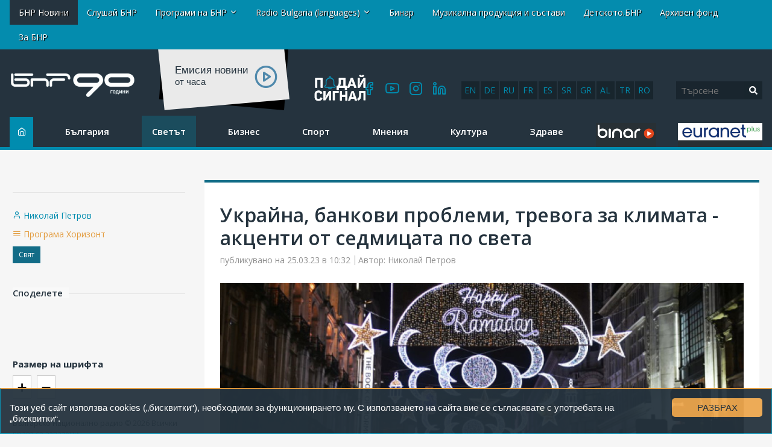

--- FILE ---
content_type: text/html; charset=UTF-8
request_url: https://old-news.bnr.bg/post/101798965/ukraina-bankovi-problemi-trevoga-za-klimata-akcenti-ot-sedmicata-po-sveta
body_size: 24691
content:
<!DOCTYPE html>
<html lang="bg">
<head>
	
<!-- Google tag (gtag.js) -->
<script async src="https://www.googletagmanager.com/gtag/js?id=G-FDKFTKB3MV"></script>
<script>
  window.dataLayer = window.dataLayer || [];
  function gtag(){dataLayer.push(arguments);}
  gtag('js', new Date());

  gtag('config', 'G-FDKFTKB3MV');
</script>


	
	<meta charset="UTF-8" />
		<title>Украйна, банкови проблеми, тревога за климата - акценти от седмицата по света - От деня  - БНР Новини</title>
	

<!-- Google Tag Manager -->
<script>(function(w,d,s,l,i){w[l]=w[l]||[];w[l].push({'gtm.start':
new Date().getTime(),event:'gtm.js'});var f=d.getElementsByTagName(s)[0],
j=d.createElement(s),dl=l!='dataLayer'?'&l='+l:'';j.async=true;j.src=
'https://www.googletagmanager.com/gtm.js?id='+i+dl;f.parentNode.insertBefore(j,f);
})(window,document,'script','dataLayer','GTM-5W684PP');</script>
<!-- End Google Tag Manager -->

<meta name="facebook-domain-verification" content="b7cw6fxmxmozh3n2ihpszbp7erne3l" />

<!-- Netpeak -->
<script> !(function () { window.googletag = window.googletag || {}; window.vmpbjs = window.vmpbjs || {}; window.vpb = window.vpb || {}; vpb.cmd = vpb.cmd || []; vpb.st=Date.now();  vpb.fastLoad = true; googletag.cmd = googletag.cmd || []; vmpbjs.cmd = vmpbjs.cmd || []; var cmds = []; try{ cmds = googletag.cmd.slice(0); googletag.cmd.length = 0; }catch(e){} var ready = false; function exec(cb) { return cb.call(googletag); } var overriden = false; googletag.cmd.push(function () { overriden = true; googletag.cmd.unshift = function (cb) { if (ready) { return exec(cb); } cmds.unshift(cb); if (cb._startgpt) { ready = true; for (var k = 0; k < cmds.length; k++) { exec(cmds[k]); } } }; googletag.cmd.push = function (cb) { if (ready) { return exec(cb); } cmds.push(cb); }; }); if(!overriden){ googletag.cmd.push = function (cb) { cmds.push(cb); }; googletag.cmd.unshift = function (cb) { cmds.unshift(cb); if (cb._startgpt) { ready = true; if (googletag.apiReady) { cmds.forEach(function (cb) { googletag.cmd.push(cb); }); } else { googletag.cmd = cmds; } } }; } var dayMs = 36e5, cb = parseInt(Date.now() / dayMs), vpbSrc = '//player.bidmatic.io/prebidlink/' + cb + '/wrapper_hb_766191_20872.js', pbSrc = vpbSrc.replace('wrapper_hb', 'hb'), gptSrc = '//securepubads.g.doubleclick.net/tag/js/gpt.js', c = document.head || document.body || document.documentElement; function loadScript(src, cb) { var s = document.createElement('script'); s.src = src; s.defer=false; c.appendChild(s); s.onload = cb; s.onerror = function(){ var fn = function(){}; fn._startgpt = true; googletag.cmd.unshift(fn); }; return s; } loadScript(pbSrc); loadScript(gptSrc); loadScript(vpbSrc); })() </script>

<script>

window.is_mobile_browser = function() {
  let check = false;
  (function(a){if(/(android|bb\d+|meego).+mobile|avantgo|bada\/|blackberry|blazer|compal|elaine|fennec|hiptop|iemobile|ip(hone|od)|iris|kindle|lge |maemo|midp|mmp|mobile.+firefox|netfront|opera m(ob|in)i|palm( os)?|phone|p(ixi|re)\/|plucker|pocket|psp|series(4|6)0|symbian|treo|up\.(browser|link)|vodafone|wap|windows ce|xda|xiino/i.test(a)||/1207|6310|6590|3gso|4thp|50[1-6]i|770s|802s|a wa|abac|ac(er|oo|s\-)|ai(ko|rn)|al(av|ca|co)|amoi|an(ex|ny|yw)|aptu|ar(ch|go)|as(te|us)|attw|au(di|\-m|r |s )|avan|be(ck|ll|nq)|bi(lb|rd)|bl(ac|az)|br(e|v)w|bumb|bw\-(n|u)|c55\/|capi|ccwa|cdm\-|cell|chtm|cldc|cmd\-|co(mp|nd)|craw|da(it|ll|ng)|dbte|dc\-s|devi|dica|dmob|do(c|p)o|ds(12|\-d)|el(49|ai)|em(l2|ul)|er(ic|k0)|esl8|ez([4-7]0|os|wa|ze)|fetc|fly(\-|_)|g1 u|g560|gene|gf\-5|g\-mo|go(\.w|od)|gr(ad|un)|haie|hcit|hd\-(m|p|t)|hei\-|hi(pt|ta)|hp( i|ip)|hs\-c|ht(c(\-| |_|a|g|p|s|t)|tp)|hu(aw|tc)|i\-(20|go|ma)|i230|iac( |\-|\/)|ibro|idea|ig01|ikom|im1k|inno|ipaq|iris|ja(t|v)a|jbro|jemu|jigs|kddi|keji|kgt( |\/)|klon|kpt |kwc\-|kyo(c|k)|le(no|xi)|lg( g|\/(k|l|u)|50|54|\-[a-w])|libw|lynx|m1\-w|m3ga|m50\/|ma(te|ui|xo)|mc(01|21|ca)|m\-cr|me(rc|ri)|mi(o8|oa|ts)|mmef|mo(01|02|bi|de|do|t(\-| |o|v)|zz)|mt(50|p1|v )|mwbp|mywa|n10[0-2]|n20[2-3]|n30(0|2)|n50(0|2|5)|n7(0(0|1)|10)|ne((c|m)\-|on|tf|wf|wg|wt)|nok(6|i)|nzph|o2im|op(ti|wv)|oran|owg1|p800|pan(a|d|t)|pdxg|pg(13|\-([1-8]|c))|phil|pire|pl(ay|uc)|pn\-2|po(ck|rt|se)|prox|psio|pt\-g|qa\-a|qc(07|12|21|32|60|\-[2-7]|i\-)|qtek|r380|r600|raks|rim9|ro(ve|zo)|s55\/|sa(ge|ma|mm|ms|ny|va)|sc(01|h\-|oo|p\-)|sdk\/|se(c(\-|0|1)|47|mc|nd|ri)|sgh\-|shar|sie(\-|m)|sk\-0|sl(45|id)|sm(al|ar|b3|it|t5)|so(ft|ny)|sp(01|h\-|v\-|v )|sy(01|mb)|t2(18|50)|t6(00|10|18)|ta(gt|lk)|tcl\-|tdg\-|tel(i|m)|tim\-|t\-mo|to(pl|sh)|ts(70|m\-|m3|m5)|tx\-9|up(\.b|g1|si)|utst|v400|v750|veri|vi(rg|te)|vk(40|5[0-3]|\-v)|vm40|voda|vulc|vx(52|53|60|61|70|80|81|83|85|98)|w3c(\-| )|webc|whit|wi(g |nc|nw)|wmlb|wonu|x700|yas\-|your|zeto|zte\-/i.test(a.substr(0,4))) check = true;})(navigator.userAgent||navigator.vendor||window.opera);
  return check;
};

window.googletag = window.googletag || {cmd: []};
  googletag.cmd.push(function() {
  
    //console.log("BROWSER MOBILE "+is_mobile_browser());
    
    if(is_mobile_browser()){
    
      // -- define mobile slots

      // --- mobile globals
      

      
      // --- mobile article page

        

         // article header
         googletag.defineSlot('/21812656586/netpeak_bnr/mobile-header', [
          [200, 90], [216, 36], [216, 54], [234, 60], [250, 250], [300, 50], 
          [300, 75], [300, 100], [300, 110], [300, 111], [300, 116], [300, 120], 
          [310, 100], [320, 50], [320, 100], [320, 120], [320, 250]
        ], 'div-gpt-ad-1234567890007-0').addService(googletag.pubads());

        // article bottom
        googletag.defineSlot('/21812656586/netpeak_bnr/mobile-article-middle', [
        [200, 90], [216, 36], [216, 54], [234, 60], [250, 250], [300, 50], 
        [300, 75], [300, 100], [300, 110], [300, 111], [300, 116], [300, 120], 
        [310, 100], [320, 50], [320, 100], [320, 120], [320, 250]
      ], 'div-gpt-ad-1234567890010-0').addService(googletag.pubads());

      googletag.defineSlot('/21812656586/netpeak_bnr/mobile-article-middle_2', [
      [200, 90], [216, 36], [216, 54], [234, 60], [250, 250], [300, 50], 
      [300, 75], [300, 100], [300, 110], [300, 111], [300, 116], [300, 120], 
      [310, 100], [320, 50], [320, 100], [320, 120], [320, 250]
    ], 'div-gpt-ad-1234567890011-0').addService(googletag.pubads());

        

      
      

      }else{  

      // define desktop slots

      // --- globals
      
               
      // --- desktop page

          

          // article header
          googletag.defineSlot('/21812656586/netpeak_bnr/desktop-article-header', [
            [680, 250], [700, 90], [700, 250], [720, 90], [720, 250], [728, 15], 
            [728, 90], [728, 240], [730, 90], [730, 200], [750, 100], [750, 200], 
            [750, 250], [768, 175], [800, 125], [820, 220], [900, 100], [930, 90], 
            [930, 180], [950, 90], [950, 245], [960, 90], [960, 150], [960, 180], 
            [960, 200], [960, 250], [970, 50], [970, 66], [970, 70], [970, 90], 
            [970, 100], [970, 120], [970, 200], [970, 210], [970, 250], [980, 90], 
            [980, 120], [980, 240], [980, 250], [990, 90], [990, 250], [998, 200], 
            [1000, 240], [1000, 250], [1014, 169], [1024, 90], [1100, 90], [1100, 250], 
            [1110, 250], [1111, 11], [1140, 250], [1170, 150], [1170, 250]
          ], 'div-gpt-ad-1234567890013-0').addService(googletag.pubads());

          // article left sidebar
          googletag.defineSlot('/21812656586/netpeak_bnr/desktop-article-left_sidebar', [
            [160, 600]
          ], 'div-gpt-ad-1234567890014-0').addService(googletag.pubads());

          // article bottom
          googletag.defineSlot('/21812656586/netpeak_bnr/desktop-article-bottom', [
            [728, 90]
          ], 'div-gpt-ad-1234567890015-0').addService(googletag.pubads());

          // right_sidebar_1
          googletag.defineSlot('/21812656586/netpeak_bnr/desktop-section-right_sidebar_1', [
            [160, 600], [300, 600], [300, 250]
          ], 'div-gpt-ad-1234567890002-0').addService(googletag.pubads());

          // right_sidebar_2
          googletag.defineSlot('/21812656586/netpeak_bnr/desktop-section-right_sidebar_2', [
            [160, 600], [300, 600], [300, 250]
          ], 'div-gpt-ad-1234567890012-0').addService(googletag.pubads());

          

                
        

    } // end else if mobile

    googletag.pubads().enableLazyLoad({
      fetchMarginPercent: 200,  // Fetch ad when it is within 200% of the viewport
      renderMarginPercent: 50,  // Render ad when it is within 50% of the viewport
      mobileScaling: 2.0        // Double the margins for mobile devices
    });
    googletag.pubads().enableSingleRequest();
    googletag.pubads().collapseEmptyDivs();
    googletag.enableServices();
  });

</script>
<!-- /Netpeak -->




	<meta http-equiv="X-UA-Compatible" content="IE=edge" />
	<meta name="viewport" id="viewport-meta" content="width=device-width, initial-scale=1.0" />	<link rel="shortcut icon" href="/favicon.ico" />

	<link rel="canonical" href="https://old-news.bnr.bg/post/101798965/ukraina-bankovi-problemi-trevoga-za-klimata-akcenti-ot-sedmicata-po-sveta"   />
<meta property="og:url" content="https://old-news.bnr.bg/post/101798965/ukraina-bankovi-problemi-trevoga-za-klimata-akcenti-ot-sedmicata-po-sveta"   />
<meta name="description" content="През тази седмица:     Украйна получи за първи път бойни самолети от натовски  държави и обещания за още военна помощ от Запада на..."   />
<meta property="og:title" content="Украйна, банкови проблеми, тревога за климата - акценти от седмицата по света"   />
<meta property="og:description" content="През тази седмица:     Украйна получи за първи път бойни самолети от натовски  държави и обещания за още военна помощ от Запада на..."   />
<meta property="og:type" content="article"   />
<meta property="og:image" content="https://static.bnr.bg/gallery/cr/medium/c480d5c646edcbf02132507bd157f075.jpg"   />
<meta property="twitter:card" content="summary"   />
<meta property="twitter:domain" content="bnr.bg"   />
<meta property="twitter:title" content="Украйна, банкови проблеми, тревога за климата - акценти от седмицата по света"   />
<meta property="twitter:description" content="През тази седмица:     Украйна получи за първи път бойни самолети от натовски  държави и обещания за още военна помощ от Запада на..."   />
<meta property="twitter:image" content="https://static.bnr.bg/gallery/cr/c480d5c646edcbf02132507bd157f075.jpg"   />
<script type="text/javascript"   >
var _gaq=[['_setAccount', 'UA-47004838-1'],['_trackPageview'],['_trackPageLoadTime']];
(function() {
	var ga = document.createElement('script'); ga.type = 'text/javascript'; ga.async = true;
	ga.src = ('https:' == document.location.protocol ? 'https://ssl' : 'http://www') + '.google-analytics.com/ga.js';
	var s = document.getElementsByTagName('script')[0]; s.parentNode.insertBefore(ga, s);
})();</script>
<meta property="fb:app_id" content="301463513596954"/>



<script src="https://cdn.onesignal.com/sdks/OneSignalSDK.js" async=""></script>
	<script>
	window.OneSignal = window.OneSignal || [];
	OneSignal.push(function() {
		OneSignal.init({
		appId: "252f00c0-1f8f-41cf-88cf-f0d0670ede9c",
		});
	});
</script>


<script type="text/javascript" src="//platform-api.sharethis.com/js/sharethis.js#property=598acd0de2587a0012539f76&product=inline-share-buttons"></script>

<script>

  (adsbygoogle = window.adsbygoogle || []).push({

    google_ad_client: "ca-pub-4534514337969939",

    enable_page_level_ads: true

  }); 

</script> 


<link rel="preload" href="/fonts/icomoon/icomoon.woff" as="font" type="font/woff2" crossorigin>




	<link rel='stylesheet' href='/resources/css/test_fonts_sans-serif.css?1740559106?rn=1769257066215423393' />  

	<link rel='stylesheet' href='/resources/css/addon.css?rn=1769257066215423393' />



	<style>.item-category{display: none; }</style>

<script type="text/javascript">
var gaq=[['setAccount', 'UA-47004838-1'],['trackPageview'],['trackPageLoadTime']];
(function() {
var ga = document.createElement('script'); ga.type = 'text/javascript'; ga.async = true;
ga.src = ('https:' == document.location.protocol ? 'https://ssl' : 'http://www') + '.google-analytics.com/ga.js';
var s = document.getElementsByTagName('script')[0]; s.parentNode.insertBefore(ga, s);
})();


</script>


<script>



(function(h,o,t,j,a,r){
        h.hj=h.hj||function(){(h.hj.q=h.hj.q||[]).push(arguments)};
        h._hjSettings={hjid:2406078,hjsv:6};
        a=o.getElementsByTagName('head')[0];
        r=o.createElement('script');r.async=1;
        r.src=t+h._hjSettings.hjid+j+h._hjSettings.hjsv;
        a.appendChild(r);
    })(window,document,'https://static.hotjar.com/c/hotjar-','.js?sv=');


	!function(f,b,e,v,n,t,s){
		if(f.fbq)return;n=f.fbq=function(){n.callMethod?
  
	n.callMethod.apply(n,arguments):n.queue.push(arguments)};
  
	if(!f._fbq)f._fbq=n;n.push=n;n.loaded=!0;n.version='2.0';
  
	n.queue=[];t=b.createElement(e);t.async=!0;
  
	t.src=v;s=b.getElementsByTagName(e)[0];
  
	s.parentNode.insertBefore(t,s)
	}(window, document,'script', 'https://connect.facebook.net/en_US/fbevents.js');
  
	fbq('init', '269361800700513');
  
	fbq('track', 'PageView');

  </script><noscript><img height="1" width="1" style="display:none" src="https://www.facebook.com/tr?id=269361800700513&ev=PageView&noscript=1" ></noscript>







<script type="text/javascript">
    (function(c,l,a,r,i,t,y){
        c[a]=c[a]||function(){(c[a].q=c[a].q||[]).push(arguments)};
        t=l.createElement(r);t.async=1;t.src="https://www.clarity.ms/tag/"+i;
        y=l.getElementsByTagName(r)[0];y.parentNode.insertBefore(t,y);
    })(window, document, "clarity", "script", "ar68rwdfbn");
</script>




</head>
<body data-site=""  class='article-page mc-1140' >
	

<!-- Google Tag Manager (noscript) -->
<noscript><iframe src="https://www.googletagmanager.com/ns.html?id=GTM-5W684PP"
height="0" width="0" style="display:none;visibility:hidden"></iframe></noscript>
<!-- End Google Tag Manager (noscript) -->



<div class="header row-fluid">
						<div class='container-fluid'>
	<div class="row-fluid row-layout ">
		<div class="span12 ">
												

<div class="row-fluid absoluteTop visible-desktop " id="module_2_1">
	

	<div class="span12">
		<div class="navbar navbar-fixed-top navbarCustomFixedTop">
			<div class="container">
				<a class="btn btn-navbar btnNavbar hidden-desktop" data-toggle="collapse" data-target=".nav-collapse">
					<span class="icon-bar"></span>
					<span class="icon-bar"></span>
					<span class="icon-bar"></span>
				</a>
				<div class="nav-collapse">
					<div class="absoluteTopWrapper clearfix">
						<ul class="nav navbar-nav absoluteTopMenu">
																				<li class=" active">
								<a href="/" title="">
									<span>БНР Новини</span>
								</a>
							</li>
																											<li class="">
								<a href="https://binar.bg" title="" target="_blank">
									<span>Слушай БНР</span>
								</a>
							</li>
																											<li class="dropdown ">
								<a href="#" class="dropdown-toggle" data-toggle="dropdown" title="">Програми на БНР <b class="caret"></b></a>
								<ul class="dropdown-menu" role="menu" aria-labeledby="module_2_1_m_993">
																	<li class="">
										<a href="/horizont" title="" target="_blank">
											Програма Хоризонт
										</a>
									</li>
																	<li class="">
										<a href="/hristobotev" title="" target="_blank">
											Програма Христо Ботев
										</a>
									</li>
																	<li class="">
										<a href="/sofia" title="" target="_blank">
											Радио София
										</a>
									</li>
																	<li class="">
										<a href="/blagoevgrad" title="" target="_blank">
											Радио Благоевград
										</a>
									</li>
																	<li class="">
										<a href="/burgas" title="" target="_blank">
											Радио Бургас
										</a>
									</li>
																	<li class="">
										<a href="/varna" title="" target="_blank">
											Радио Варна
										</a>
									</li>
																	<li class="">
										<a href="/vidin" title="" target="_blank">
											Радио Видин
										</a>
									</li>
																	<li class="">
										<a href="/kardzhali" title="" target="_blank">
											Радио Кърджали
										</a>
									</li>
																	<li class="">
										<a href="/plovdiv" title="" target="_blank">
											Радио Пловдив
										</a>
									</li>
																	<li class="">
										<a href="/starazagora" title="" target="_blank">
											Радио Стара Загора
										</a>
									</li>
																	<li class="">
										<a href="/shumen" title="" target="_blank">
											Радио Шумен
										</a>
									</li>
																</ul>
							</li>
																											<li class="dropdown ">
								<a href="#" class="dropdown-toggle" data-toggle="dropdown" title="">Radio Bulgaria (languages) <b class="caret"></b></a>
								<ul class="dropdown-menu" role="menu" aria-labeledby="module_2_1_m_1036">
																	<li class="">
										<a href="/radiobulgaria" title="" target="_blank">
											Български
										</a>
									</li>
																	<li class="">
										<a href="/en" title="" target="_blank">
											English
										</a>
									</li>
																	<li class="">
										<a href="/de" title="" target="_blank">
											Deutsch
										</a>
									</li>
																	<li class="">
										<a href="/ru" title="" target="_blank">
											Русский
										</a>
									</li>
																	<li class="">
										<a href="/fr" title="" target="_blank">
											Français
										</a>
									</li>
																	<li class="">
										<a href="/es" title="" target="_blank">
											Español
										</a>
									</li>
																	<li class="">
										<a href="/sr" title="" target="_blank">
											Српски
										</a>
									</li>
																	<li class="">
										<a href="/el" title="" target="_blank">
											Ελληνικά
										</a>
									</li>
																	<li class="">
										<a href="/sq" title="" target="_blank">
											Shqip
										</a>
									</li>
																	<li class="">
										<a href="/tr" title="" target="_blank">
											Türkçe
										</a>
									</li>
																	<li class="">
										<a href="/ro" title="" target="_blank">
											Română
										</a>
									</li>
																</ul>
							</li>
																											<li class="">
								<a href="http://binar.bg" title="" target="_blank">
									<span>Бинар</span>
								</a>
							</li>
																											<li class="">
								<a href="/music" title="" target="_blank">
									<span>Музикална продукция и състави</span>
								</a>
							</li>
																											<li class=" #">
								<a href="http://detskotobnr.binar.bg/" title="" target="_blank">
									<span>Детското.БНР</span>
								</a>
							</li>
																											<li class="">
								<a href="http://archives.bnr.bg/" title="" target="_blank">
									<span>Архивен фонд</span>
								</a>
							</li>
																											<li class=" last">
								<a href="/aboutbnr" title="" target="_blank">
									<span>За БНР</span>
								</a>
							</li>
																			</ul>
					</div>
				</div>
			</div>
		</div>
	</div>
</div>

<div class="row-fluid hidden-desktop ">
	<div class="nav navbar-nav" style="position: absolute; top: 3px; right: 5px;"><a class="btn btn-navbar btnNavbar " id="clickme" style="color: #555;">ПРОГРАМИ</a></div>

	<div style="display: none;float: right; clear: both;margin-top: 40px;" id="topmn">
		<div class="absoluteTopWrapper clearfix">
			<ul class="rmenun nav navbar-nav absoluteTopMenu">
											<li class="">
					<a href="/" title="">
						<span>БНР Новини</span>
					</a>
				</li>
															<li class="">
					<a href="https://binar.bg" title="" target="_blank">
						<span>Слушай БНР</span>
					</a>
				</li>
															<li class="dropdown ">
					<a href="#" class="dropdown-toggle" data-toggle="dropdown" title="">Програми на БНР <b class="caret"></b></a>
					<ul class="dropdown-menu" role="menu" aria-labeledby="module_2_1_m_993">
											<li class="">
							<a href="/horizont" title="" target="_blank">
								Програма Хоризонт
							</a>
						</li>
											<li class="">
							<a href="/hristobotev" title="" target="_blank">
								Програма Христо Ботев
							</a>
						</li>
											<li class="">
							<a href="/sofia" title="" target="_blank">
								Радио София
							</a>
						</li>
											<li class="">
							<a href="/blagoevgrad" title="" target="_blank">
								Радио Благоевград
							</a>
						</li>
											<li class="">
							<a href="/burgas" title="" target="_blank">
								Радио Бургас
							</a>
						</li>
											<li class="">
							<a href="/varna" title="" target="_blank">
								Радио Варна
							</a>
						</li>
											<li class="">
							<a href="/vidin" title="" target="_blank">
								Радио Видин
							</a>
						</li>
											<li class="">
							<a href="/kardzhali" title="" target="_blank">
								Радио Кърджали
							</a>
						</li>
											<li class="">
							<a href="/plovdiv" title="" target="_blank">
								Радио Пловдив
							</a>
						</li>
											<li class="">
							<a href="/starazagora" title="" target="_blank">
								Радио Стара Загора
							</a>
						</li>
											<li class="">
							<a href="/shumen" title="" target="_blank">
								Радио Шумен
							</a>
						</li>
										</ul>
				</li>
															<li class="dropdown ">
					<a href="#" class="dropdown-toggle" data-toggle="dropdown" title="">Radio Bulgaria (languages) <b class="caret"></b></a>
					<ul class="dropdown-menu" role="menu" aria-labeledby="module_2_1_m_1036">
											<li class="">
							<a href="/radiobulgaria" title="" target="_blank">
								Български
							</a>
						</li>
											<li class="">
							<a href="/en" title="" target="_blank">
								English
							</a>
						</li>
											<li class="">
							<a href="/de" title="" target="_blank">
								Deutsch
							</a>
						</li>
											<li class="">
							<a href="/ru" title="" target="_blank">
								Русский
							</a>
						</li>
											<li class="">
							<a href="/fr" title="" target="_blank">
								Français
							</a>
						</li>
											<li class="">
							<a href="/es" title="" target="_blank">
								Español
							</a>
						</li>
											<li class="">
							<a href="/sr" title="" target="_blank">
								Српски
							</a>
						</li>
											<li class="">
							<a href="/el" title="" target="_blank">
								Ελληνικά
							</a>
						</li>
											<li class="">
							<a href="/sq" title="" target="_blank">
								Shqip
							</a>
						</li>
											<li class="">
							<a href="/tr" title="" target="_blank">
								Türkçe
							</a>
						</li>
											<li class="">
							<a href="/ro" title="" target="_blank">
								Română
							</a>
						</li>
										</ul>
				</li>
															<li class="">
					<a href="http://binar.bg" title="" target="_blank">
						<span>Бинар</span>
					</a>
				</li>
															<li class="">
					<a href="/music" title="" target="_blank">
						<span>Музикална продукция и състави</span>
					</a>
				</li>
															<li class=" #">
					<a href="http://detskotobnr.binar.bg/" title="" target="_blank">
						<span>Детското.БНР</span>
					</a>
				</li>
															<li class="">
					<a href="http://archives.bnr.bg/" title="" target="_blank">
						<span>Архивен фонд</span>
					</a>
				</li>
															<li class=" last">
					<a href="/aboutbnr" title="" target="_blank">
						<span>За БНР</span>
					</a>
				</li>
										</ul>
		</div>
	</div>
</div>

<script defer src="https://use.fontawesome.com/releases/v5.0.2/js/all.js"></script>

<script
  src="//code.jquery.com/jquery-1.12.4.min.js"
  integrity="sha256-ZosEbRLbNQzLpnKIkEdrPv7lOy9C27hHQ+Xp8a4MxAQ="
  crossorigin="anonymous"></script>
<script>

$( document ).ready(function() {
$( "#clickme" ).click(function() {
  $( "#topmn" ).slideToggle( "slow", function() {
    
  });
});

});
</script>

									</div>
	</div>
</div>
					<div class='container-fluid'>
	<div class="row-fluid row-layout ">
		<div class="span2  first">
												<div class="row-fluid " id="module_3_1">
		<a href="/" class="site_logo">
		<div class="site_logo_inner">
			<img src="/img/logos/BNR_90Y.png">
			<span></span>
		</div>
	</a>
	</div>


									</div>
		<div class="span10  last">
												<div class="row-fluid">
	<div class="row-fluid">
		<div class="rb-languages desktop-only">
		<a title="English" href="https://bnr.bg/en">en</a>
		<a title="Deutsch" href="https://bnr.bg/de">de</a>
		<a title="Русский" href="https://bnr.bg/ru">ru</a>
		<a title="Français" href="https://bnr.bg/fr">fr</a>
		<a title="Español" href="https://bnr.bg/es">es</a>
		<a title="Српски" href="https://bnr.bg/sr">sr</a>
		<a title="Ελληνικά" href="https://bnr.bg/el">gr</a>
		<a title="Shqip" href="https://bnr.bg/sq">al</a> 
		<a title="Türkçe" href="https://bnr.bg/tr">tr</a>
		<a title="Română" href="https://bnr.bg/ro">ro</a>
		</div>
	</div>
	<div class="search_bar module header-search" style="width: inherit;">
	
		<div class="row-fluid">

			

			
			<form method="GET" class="form form-horizontal pull-right" style="text-align:right; margin-bottom:0;" action="/search">
				<div class="input-append row-fluid">
					<input name="q" class="span8" type="text" value="" placeholder="Търсене"><button type="submit" class="search-btn"><i class="fa fa-search" aria-hidden="true"></i></button>

					<!-- <input class="btn" class="span4" type="submit" value="Търси"/> -->
					
				</div>
				<!--
				<div style="margin-top:10px;" class="row-fluid">
					<div class="offset1 span11 advanced hidden-phone">
						<a href="/search/advanced">Разширено търсене</a>
					</div>
				</div>
				-->
			</form>
		</div>
	</div>
</div>

									<script src="https://player.bnr.bg/mediaelement/mediaelement-and-player.js"></script>
<link rel="stylesheet" href="https://player.bnr.bg/mediaelement/mediaelementplayer.css" />
<!-- <div style="float: left; margin-left: 0px; margin-right: 45px;">
	<h1 class="news-h1">НОВИНИ</h1>
	<div class="today">Събота, 24 януари 2026</div>
	</div> -->
<div class="news-play">
	<div class="bc-lbl-sm">Eмисия новини<br /> <div>от  часа</div></div>
	<div class="bc-aud-icon">
		<audio id="aud-ncl" 
			   class="broadcast-audio autoplay" 
			   style="float: right; width: 25px;" 
			   data-src='#nsrc' 
			   data-text='Емисия новини'> 
			<source id='nsrc' src="https://bnr.bg/files/uploads/13/" type="audio/mpeg">
		</audio>
	</div>
</div>
<script>

$('#aud-ncl').mediaelementplayer({
    
	features: ['playpause'],
	success: function (mediaElement, domObject) {


	},
});

var npl1 = false;
$('.mejs-play').on('click', function() {
    if(!npl1){
		npl1 = true; 
		$.get( "https://bnr.bg/np-log-tmp.php?s=hp&f="+$("#nsrc").attr("src") );
		//alert();
	}
});

</script>
									<div class="social-icons" id="module_3_4">
	<div class="html">
		<a href="https://www.facebook.com/bnradio" target="_blank"><i class="icon-facebook"></i></a>
<a href="https://www.youtube.com/channel/UCoNokfwANJSKM01xa0OwfjQ" target="_blank"><i class="icon-youtube"></i></a>
<a href="https://www.instagram.com/bnr.bg_/" target="_blank"><i class="icon-instagram"></i></a>
<a href="https://www.linkedin.com/company/bulgarianantionalradio/" target="_blank"><i class="icon-linkedin"></i></a>
	</div>
</div>

									<div class="" id="module_3_5">
	<div class="html">
		<div id="send-signal"><a href="https://bnr.bg/poday-signal" target="_blank"><img src="https://bnr.bg/img/banners/SendSignalButton.png"></a></div>
	</div>
</div>

									</div>
	</div>
</div>
					<div class='container-fluid'>
	<div class="row-fluid row-layout ">
		<div class="span12 ">
												<div class="row-fluid " id="module_4_1">
	<div class="span10">
		<div class="navbar-main">
			
				<a class="btn btn-navbar btnNavbar hidden-desktop" data-toggle="collapse" data-target="#mmenusel" style="position: absolute; top: 3px; left: 5px;">
					<span class="icon-bar"></span>
					<span class="icon-bar"></span>
					<span class="icon-bar"></span>
				</a>
				<div class="nav-collapse" id="mmenusel">
					<div class="mainMenuWrapper clearfix">
						<ul class="nav navbar-nav mainMenu">
							<li class="srch-li">
								<form method="GET" class="" style="margin-bottom: 10px" 
									 
										action="/search" 
									>
									<div class="input-srch">
										<input name="q" type="text" value="" placeholder="Търсене">
										 
											<input name="sites[]" type="hidden"	value="51">
											<input name="sites[]" type="hidden"	value="58">
											<input name="sites[]" type="hidden"	value="2">
											<input name="sites[]" type="hidden"	value="3">
											<input name="sites[]" type="hidden"	value="14">
											<input name="sites[]" type="hidden"	value="23">				
																			</div>
									<div class='input-submit'>
										<button class="btn" type="submit">Търси</button>
									</div>
								</form>
							</li>
																				<li class="mi1120  home">
								<a href="/" title="">
									<span>Начало</span>
								</a>
							</li>
																											<li class="mi1016 ">
								<a href="/bulgaria/list" title="">
									<span>България</span>
								</a>
							</li>
																											<li class="mi1017 ">
								<a href="/svetat/list" title="">
									<span>Светът</span>
								</a>
							</li>
																											<li class="mi1015 ">
								<a href="/biznes/list" title="">
									<span>Бизнес</span>
								</a>
							</li>
																											<li class="mi1014 ">
								<a href="/sport/list" title="">
									<span>Спорт</span>
								</a>
							</li>
																											<li class="mi1021 ">
								<a href="/mnenie/list" title="">
									<span>Мнения</span>
								</a>
							</li>
																											<li class="mi1011 ">
								<a href="/kultura/list" title="">
									<span>Култура</span>
								</a>
							</li>
																											<li class="mi1020 ">
								<a href="/zdrave/list" title="">
									<span>Здраве</span>
								</a>
							</li>
																											<li class="mi1435  podcasts">
								<a href="https://binar.bg" title="" target="_blank">
									<span>Подкасти</span>
								</a>
							</li>
																											<li class="mi1534  last euranet-plus">
								<a href="https://bnr.bg/euranetplus" title="" target="_blank">
									<span>Euranet plus</span>
								</a>
							</li>
																			</ul>
					</div>
				</div>
			</div>
		
	</div>
</div>
<script defer src="https://use.fontawesome.com/releases/v5.0.2/js/all.js"></script>
									</div>
	</div>
</div>
					<div class='container-fluid'>
	<div class="row-fluid row-layout ">
		<div class="span12 ">
												<div class="mobile-only" id="module_5_1">
<div class="row-fluid">
    <div class="rb-languages">
    <a title="English" href="https://bnr.bg/en">en</a>
    <a title="Deutsch" href="https://bnr.bg/de">de</a>
    <a title="Русский" href="https://bnr.bg/ru">ru</a>
    <a title="Français" href="https://bnr.bg/fr">fr</a>
    <a title="Español" href="https://bnr.bg/es">es</a>
    <a title="Српски" href="https://bnr.bg/sr">sr</a>
    <a title="Ελληνικά" href="https://bnr.bg/el">gr</a>
    <a title="Shqip" href="https://bnr.bg/sq">al</a>
    <a title="Türkçe" href="https://bnr.bg/tr">tr</a>
    <a title="Română" href="https://bnr.bg/ro">ro</a>
    </div>
</div>
</div>
									</div>
	</div>
</div>
					<div class='container-fluid'>
	<div class="row-fluid row-layout ">
		<div class="span12 ">
												<div class="mt-20" id="module_6_1">
	<div class="html">
		<div id="b-countdown" style="
font-family: Arial, Helvetica, sans-serif;
background: linear-gradient(180deg, rgba(70,69,179,1) 0%, rgba(4,26,47,1) 100%);
text-transform: uppercase; 
font-size: 20px;
text-shadow: 1px 1px 1px #000;
color: #fff;
padding: 15px;
width: fit-content;
margin: 0 auto;
text-align: center;
border-radius: 5px;
box-shadow: 0px 0px 15px -1px rgb(0 0 0 / 35%);
opacity: 0;
transition: all 2s;
   -webkit-transition: all 2s;
"></div>


<script>

var countDownDate = new Date("Jan 25, 2025 16:30:00").getTime();


var x = setInterval(function() { 

  
  var now = new Date().getTime(); 
  var distance = countDownDate - now;
  var days = Math.floor(distance / (1000 * 60 * 60 * 24));
  var hours = Math.floor((distance % (1000 * 60 * 60 * 24)) / (1000 * 60 * 60));
  var minutes = Math.floor((distance % (1000 * 60 * 60)) / (1000 * 60));
  var seconds = Math.floor((distance % (1000 * 60)) / 1000);

    if(days > 0){
        hours += 24;
    }
    if(minutes < 10){
      minutes = '0'+minutes;
    }
    if(seconds < 10){
      seconds = '0'+seconds;
    }

  
  document.getElementById("b-countdown").innerHTML = hours + ":"+ minutes + ":" + seconds+' до годишните награди на БНР "Сирак Скитник"';
    document.getElementById("b-countdown").style.opacity = 1;
if (distance < 0) {
  clearInterval(x);
  document.getElementById("b-countdown").style.display = "none";
}

}, 1000);
</script>
	</div>
</div>

									</div>
	</div>
</div>
			</div>

<div class="row-fluid">
	<div id="netpeak-desktop-article-header" class="banner-top-center desktop-only">		 
		<!-- /21812656586/netpeak_bnr/desktop-article-header -->
		<div id='div-gpt-ad-1234567890013-0' style='min-width: 680px; min-height: 90px;'>
			<script>
			document.addEventListener('DOMContentLoaded', function() {
				if (document.getElementById('netpeak-desktop-article-header').style.display !== 'none') {
					googletag.cmd.push(function() { googletag.display('div-gpt-ad-1234567890013-0'); });
				}
			});
			</script>
		</div>
	</div>

	<div id="netpeak-mobile-header" class="banner-top-center mobile-only">
		<!-- /21812656586/netpeak_bnr/mobile-header -->
		<div id='div-gpt-ad-1234567890007-0' style='min-width: 200px; min-height: 90px;'>
			<script>
			document.addEventListener('DOMContentLoaded', function() {
				if (document.getElementById('netpeak-mobile-header').style.display !== 'none') {
					googletag.cmd.push(function() { googletag.display('div-gpt-ad-1234567890007-0'); });
				}
				});
			</script>
		</div>
	</div>
</div>


<div class="wrapper container ">
	
	<!--  -->

	
		<div class="row-fluid">
			<div class="main_container span12">
												<div class="row-fluid row-layout ">
	<div class="span3  first">
									<div class="" id="module_1_1">
<div class='row'>
	<div class="span-12">
		<div class="article-block">
			<h5 class="article-info-title">
				<span></span>
			</h5>
			<ul class="article-info">
				
				
										<li class='side-author'>
						<span class="icon-user"></span> 
													<a href="/search?author=1226-%D0%9D%D0%B8%D0%BA%D0%BE%D0%BB%D0%B0%D0%B9+%D0%9F%D0%B5%D1%82%D1%80%D0%BE%D0%B2" itemprop="author">Николай Петров</a>
											</li>
					
				
				<li class='side-program'>
					<span class="icon-radio"></span> 
					<a href="/horizont">Програма Хоризонт</a>
				</li>

				
				<li class='item-category' style="display: inline!important;">
					<span class="icon-layers"></span>
					

											<a 	id='pc-title' 
							href="/svetat/list" 
						   	class='cat-1140'>
							Свят
						</a>

								

				</li>
			</ul>
		</div>
	</div>

	<div class="span-12">
		<div class="article-block">
			<h5 class="article-info-title"><span>Споделете</span></h5>
			<div class="post_buttons">
				<div class="sharethis-inline-share-buttons"></div>
			</div>
		</div>
	</div>

	
	<div style="margin-top: 100px;">
		<div style="font-weight: bold; margin-bottom: 10px;">Размер на шрифта</div>
		<button id="zoomIn" style="cursor: pointer; background-color: #fff;  border: 1px solid #ccc; font-size: 20px; padding: 7px; margin-right: 5px;">➕</button>    
		<button id="zoomOut" style="cursor: pointer; background-color: #fff; border: 1px solid #ccc; font-size: 20px; padding: 7px;">➖</button>  
		<div style="margin-bottom: 30px;"></div>
		
		<script>
				
		let zoomLevel = 1;  
		
		document.getElementById("zoomIn").addEventListener("click", () => {  
		if (zoomLevel < 2) {  
			zoomLevel = zoomLevel + 0.1;  
			document.getElementById("news-cont").style.zoom = `${zoomLevel}`;  
		}  
		});  
		document.getElementById("zoomOut").addEventListener("click", () => {  
		if (zoomLevel > 1) {  
			zoomLevel = zoomLevel - 0.1;  
			document.getElementById("news-cont").style.zoom = `${zoomLevel}`;  
		}  
		}); 
		</script>
		
	</div>

	<div id='p-cat' style='display:none'>
					<span data-parent='/svetat/list'></span>
			</div>
	<div class="span-12">
		<div class="article-block">
			<span class="side-copyright">Българско национално радио © 2026 Всички права са запазени</span>	
		</div>
	</div>	
</div>
</div>

<div id="netpeak-left-sidebar-desktop" class="desktop-only">
<!-- /21812656586/netpeak_bnr/desktop-article-left_sidebar -->
<div id='div-gpt-ad-1234567890014-0' style='min-width: 160px; min-height: 600px;'>
	<script>
		document.addEventListener('DOMContentLoaded', function() {
		if (document.getElementById('netpeak-left-sidebar-desktop').style.display !== 'none') {
			googletag.cmd.push(function() { googletag.display('div-gpt-ad-1234567890014-0'); });
		}
		});
	</script>
  </div>
</div>

						</div>
	<div class="span6 ">
									 
	<div class="row-fluid module_main_header" style="margin-top: 7px;">
	<div class="span12 module_main_header_title module_category_header">
					<script type="text/javascript">
				$('a[href="/novini/svetat/list"]').addClass('active');
			</script>
		
<!-- 		<div class="title">
			<h2>
									<a href="/novini/svetat/list">Свят</a>
							</h2>
		</div>
			
			
			<div class="header-subcategories">
				<button class="btn-subcat" >
					<span class="icon-more-horizontal"></span>
				</button>
				<ul class="menu-subcat">
				
										<li>
						<a href="/evropa/list" class="header-subcategory">
							Европа
						</a>
					</li>
										<li>
						<a href="/blizak-iztok/list" class="header-subcategory">
							Близък изток
						</a>
					</li>
										<li>
						<a href="/asia/list" class="header-subcategory">
							Азия
						</a>
					</li>
										<li>
						<a href="/afrika/list" class="header-subcategory">
							Африка
						</a>
					</li>
										<li>
						<a href="/usa-kanada/list" class="header-subcategory">
							САЩ и Канада
						</a>
					</li>
										<li>
						<a href="/latinska-amerika/list" class="header-subcategory">
							Латинска Америка
						</a>
					</li>
										<li>
						<a href="/avstralia/list" class="header-subcategory">
							Австралия
						</a>
					</li>
					
				</ul>
			</div>
		 -->

	</div>
</div>






<div class="row-fluid module main-article-cart PostDetails2" id="module_1_2" itemscope itemtype="http://schema.org/Article">

	

	<div class="row-fluid news" id="news-cont">
					
		<div class="news_title">
			<h1 itemprop="name">
												Украйна, банкови проблеми, тревога за климата - акценти от седмицата по света
			</h1>
			 
			<div class="date">
				<span itemprop="datePublished">публикувано на 25.03.23 в 10:32</span> 								<div class="news_authors">
	Автор: 					<a href="/search?author=1226-%D0%9D%D0%B8%D0%BA%D0%BE%D0%BB%D0%B0%D0%B9+%D0%9F%D0%B5%D1%82%D1%80%D0%BE%D0%B2">
				<span itemprop="author">Николай Петров</span>
			</a>
					</div>

			</div>
			
			<div class="news_content clearfix">
								<div class="main_photo" style="width: 50%; float: left; margin: 0 10px 5px 0;">

					<a href="https://static.bnr.bg/gallery/cr/c480d5c646edcbf02132507bd157f075.jpg" data-lightbox="album9656466" title="Светлинен поздрав в Лондон за началото на мюсюлмански свещен месец Рамазан (Рамадан), 23 март 2025 г. ">
						<img src="https://static.bnr.bg/gallery/cr/medium/c480d5c646edcbf02132507bd157f075.jpg" data-no-info=1 itemprop="image" />

						<div data-overlay-player="ai-6dd9716a42e2dcffb82cda672fc76f1c"></div>

											</a>

											<div class="photo_info">
						<div class="text">Светлинен поздрав в Лондон за началото на мюсюлмански свещен месец Рамазан (Рамадан), 23 март 2025 г.</div>						<div class="source">Снимка: ЕПА/БГНЕС</div>						</div>
									</div>
												<span itemprop="articleBody">
										<p></p><p></p><module id="m940"><div id="jquery_jplayer_5528089" class="jp-jplayer AudioPlayer "></div>
<div id="jp_container_5528089" class="jp-audio jp-player " itemscope itemtype="http://schema.org/AudioObject">
	<input type="hidden" class="jp-file" value="https://stream.bnr.bg/storage/Horizont/Actualni_2023/03/2503NikolayPetrovSBO.mp3" itemprop="url" />
		<div class="jp-type-single">
		<div class="jp-gui jp-interface pull-left">
			<ul class="jp-controls">
				<li><a href="javascript:;" class="jp-play" tabindex="1">play</a></li>
				<li><a href="javascript:;" class="jp-pause" tabindex="1">pause</a></li>
				<li><a href="javascript:;" class="jp-stop" tabindex="1">stop</a></li>
				<li><a href="javascript:;" class="jp-mute" tabindex="1" title="mute">mute</a></li>
				<li><a href="javascript:;" class="jp-unmute" tabindex="1" title="unmute">unmute</a></li>
				<li><a href="javascript:;" class="jp-volume-max" tabindex="1" title="max volume">max volume</a></li>
			</ul>
			<div class="jp-progress">
				<div class="jp-seek-bar">
					<div class="jp-play-bar"></div>
				</div>
			</div>
			<div class="jp-volume-bar">
				<div class="jp-volume-bar-value"></div>
			</div>
			<div class="jp-time-holder">
				<span class="jp-current-time"></span> /
				<span class="jp-duration"></span>
			</div>
		</div>
		<div class="jp-playlist pull-right">
			<ul style="display: block;">
				<li class="jp-playlist-current">
					<div>
						<span itemprop="name" class="jp-title">Седмицата на бързи обороти с Николай Петров</span>
											</div>
				</li>
			</ul>
		</div>
		<div class="jp-no-solution">
			<span>Update Required</span>
			To play the media you will need to either update your browser to a recent version or update your <a href="http://get.adobe.com/flashplayer/" target="_blank">Flash plugin</a>.
		</div>
	</div>
</div>
</module><p>През тази седмица: </p>    <p></p><ul><li>Украйна получи за първи път бойни самолети от натовски  държави и обещания за още военна помощ от Запада на фона на спекулации около  китайския план за край на войната и стремеж на Москва да се сближава все повече  с Пекин. </li><li>Проблемите около втората по големина швейцарска банка  намериха радикално решение, но притесненията за световната банкова система  остават.  </li><li>ООН би тревога, че климатът се затопля по-бързо от  очакваното, макар все още да има шансове за обрат.</li></ul><p><b>Темата "Украйна"</b></p>    <p>В международния новинарски поток доминираше темата “Украйна”  със събития и изказвания, които сочат, че краят на войната едва ли е близо.  Русия нанесе нови смъртоносни удари по различни украински градове, а  украинските сили бомбардираха с дронове цели в Крим. Съобщено беше и за  продължаващи боеве по целия фронт. Укранската армия обяви, че подготвя  контраофанзива в донбаския Бахмут - полуразрушеният град е на самата фронтова  линия и е арена на породължаващи ожесточени боеве. Украинските позиции около  този град бяха посетени в сряда от президента Володимир Зеленски. След това  Зеленски посети и в южния град Херсон, където миналата есен украинските части  отблъснаха руското настъпление. </p>    <p>Руският президент Владимир Путин пък се появи изненадващо в  Севастопол на анексирания от Русия полустров Крим, след което отиде и в  донбаския Мариупол, който руските удари превърнаха в град-призрак, преди Москва  да го обяви за “освободен”, според своето разбиране за ситуацията. На  излъчените по руската държавна телевизия кадри Путин беше показан да говори  местни жители пред новопостроени жилища. </p>    <p>След неочакваните си посещения в Крим и Донбас руският  президент посрещна пищно в Кремъл китайския си колега Си Цзинпин. Нарече го “свой  голям приятел”, обеща на Китай още природен газ и покани китайския бизнес да  инвестира все повече в Русия. Китайският президент пък изрази убеденост, че  Владимир Путин има подкрепата на руския народ. </p>    <p>И макар акцентът на посещението да беше поставен върху  всеобхватно сътрудничество в икономиката и енергетиката, двамата са обсъдили и  китайския план за мир в Украйна. По тази тема Си Цзинпин не направи публично  изказване, а Путин нарече плана добра основа "урегулиране на украинския  конфликт".</p>    <p>Украйна обаче смята, че преди каквито е да било преговори,  Москва трябва да се изтегли от окупираните територии - нещо, което не фигурира  в китайския план. Киев настоява пред Пекин да бъдат взети предвид и украинските  виждания, заяви президентът Володимир Зеленски.</p>    <p>Скептицизъм към предложенията на Китай показва и така  наричаният от Путин “Колективен Запад”, който смята, че Русия се възползва от  китайските инициативи, за да замрази конфликта по своите правила. Според  генералният секретар на НАТО Йенс Столтенберг Западът трябва да е готов да  подкрепя Украйна за дълга война. </p>    <p>В Украйна тази седмица са пристигнали първите бойни самолети  като помощ от натовски държави. Става дума за четири изтребителя МиГ-29 от  Словакия, като още девет такива машини Братислава ще изпрати на Киев до  седмици. Северна Македония, която също е член на НАТО, обяви от своя страна, че  е изпратила в Украйна щурмови Су-25. Европейският съюз реши да осигури на Киев един  милион бронебойни снаряда. Това за първи път ще стане и чрез финансирани от ЕС  общи поръчки, в които са готови да се включат повечето от страните-членки.  Освен това държави, разполагащи със запаси от боеприпаси, ще могат да изпратят  количества, като бъдат компенсирани за това от общ европейски фонд, а държави,  които имат оръжейна индустрия, ще бъдат насърчени да увеличат производството,  предвижда одобреният тази седмица от Европейския съвет план. </p>    <p>Наред с това стана известно, че САЩ ще ускорят изпращането  на танкове "Ейбрамс" и първите от тях ще пристигнат в Украйна още  тази есен, което е с година по-рано от първоначалния план. Великобритания пък  обяви, че, заедно с танкове "Чалънджър", ще предостави на Киев  бронебойни снаряди с обеднен уран. И въпреки уверенията на Лондон, че  обедненият уран е стандартен компонент и няма нищо общо с ядрените оръжия,  Русия видя "крачка към изостряне на ситуацията до ново, опасно  равнище", както се изрази външният министър Сергей Лавров. А от изказване  на заместник-председателя на Съвета за сигурност на Русия Дмитрий Медведев  стана ясно, че Русия претендира не само за анексираните четири украински  области, а и за така наречена "санитарна демилитаризирана зона" около  тях с ширина между 70 и 100 километра. </p>    <p>И ако изобщо става дума за някакви дипломатически успехи, те  се изразяват само в това, че от тази седмица украинско зърно отново може да  бъде изнасяно през Черно море по така наречените “безопасни коридори”. Сделката,  постигната с посредничеството на ООН и Турция, беше удължена, макар и само с 60  дни. Съдбата й зависи от това доколко Русия ще получава улеснения за износа на  свои храни и торове на фона на международните санкции.</p>    <p><b>Проблеми в световната банкова система</b></p>    <p>Наред с Украйна, не-по-малко място в новинарските емисии  заеха проблемите около световната банкова система.  </p>    <p>Водеща новина по тази тема стана решението за изпадналата в  затруднение швейцарска банка “Креди Сюис” - след 167 години съществуване тя е  погълната от най-голямата швейцарска финансова институция - банката “Ю Би Ес”. Като  “най-доброто в настоящата ситуация" определи това решение самият президент  а Швейцария Ален Берсе. „Фалит на толкова системно важна в глобален мащаб банка  би довел до непоправими икономически последици“ – така швейцарският финансов  министър Карин-Келер-Сутер аргументира предоставените държавни гаранции за  мегасделката. </p>    <p>Действията на швейцарските власти бяха приветствани както  отсам, така и отвъд океана. </p>    <p>Според американския финансов министър Джанет Йелън банковата  система на САЩ вече се е стабилизирала, тъй като регулаторните органи с  предприели решителни действия. Йелън не изключи да се стигне и до нови мерки,  за да бъде предотвратен евентуален “ефект на доминото”. След фалита на калифорнийската  “Силикън вели” и на базираната в Ню Йорк банка “Сигничър” много клиенти на  други подобни по големина банки теглят парите си, за да ги депозират в  по-големи финансови институции. </p>    <p>Макар да призна, че сътресенията в САЩ и Швейцария могат да  увеличат рисковете и в Европа, председателят на управителния съвет на банката  Кристин Лагард увери, че банковият сектор в зоната на еврото е устойчив.  Политическо послание в този дух се съдържа и в общата декларация, която приеха  лидерите на страните от еврозоната. </p>    <p><b>Още протести във Франция заради пенсионната реформа</b></p>    <p>Пенсионната реформа във Франция остана и тази седмица  източник на високо напрежение, което няма изгледи да бъде потушено. След като,  за да прокара реформата, правителството заобиколи парламента с конституционна  процедура, тази седмица бяха поискани два вота на недоверие - единият от  крайната десница, а другият - от една от центристките партии. И двата вота бяха  отхвърлени, но с крехко мнозинство от само девет депутати. И въпреки че  бъдещето на кабинета беше поставено под въпрос, президентът Еманюел Макрон даде  да се разбере, че няма да отстъпи. Според него реформата, която предвижда  повишаване на възрастта за пенсия от 62 на 64 години, е необходима, тъй като системата  е пред колапс. Макрон увери, че иска да подобри напрегнатите отношения с профсъюзите  и да ги включи по-тясно в обсъждането на бъдещи реформи. Заявеното от него  обаче не успокои духовете. Протестите в цялата страна продължиха, включително  със стачки и блокади. При нови безредици в Париж демонстранти чупиха витрини,  палиха гуми и контейнер за смет. Подпалено беше и кметството на югозападния  град Бордо. Заради безредиците беше отложено планираното за края на тази  седмица първо посещение на новия британски крал Чарлз във Франция. </p>    <p><b>Подновяване на диалога Белград-Прищина</b></p>    <p>На срещата си в Охрид сръбският президент Александър Вучич и  косовския премиер Албин Курти са се споразумели за начина, по който да  изпълняват вече поети ангажименти, макар да не е подписан документ. Върховният  представител на ЕС за външната политика Жозеп Борел, под чиято егида се проведе  срещата, наблегна на ангажимента на Косово да създаде подходящо ниво на  самоуправление за сръбската общност. Премиерът на Косово Албин Курти представи  резултатите от срещата пред парламента в Прищина, като заяви, че страната му  трябва да изпълни договорените мерки. В замяна Сърбия би се съгласила повече да  не блокира членството на Косово в международни организации, макар и без да  признава официално съседната държава. Президентът на Сърбия Александър Вучич  декларира, че страната му иска нормални отношения с Косово, но в същото време  предупреди, че няма да подпише законово обвързващи документи.</p>    <p><b>Ново напрежение по оста София-Скопие</b></p>    <p>И докато около преговорите между Белград и Прищина все пак  прозвучаха нотки на предпазлив оптимизъм, по оста София-Скопие се появи нов  повод за напрежение. Във вторник стана известно, че българския клуб "Иван  Михайлов" в Битоля е заличен от Централния регистър в Северна Македония.  Това решение на Министерството на правосъдието е мотивирано със законодателните  промени, въвеждащи нови изисквания за имената на подобни организации.  </p>    <p>София реагира остро на действията на Скопие. Като “безпринципни  и тенденциозни” ги определи Министерството на външните работи. Президентът  Румен Радев припомни задължението на Скопие да впише българите с своята  конституция като условие България да даде зелена светлина на преговорите за  еврочленство на съседната държава. Че това е задължение на Северна Македония  към самия ЕС напомни и германският външен министър Аналена Бербок по време на  тазседмичното си посещение в Скопие. Както тя се изрази, "ако македонските  политици не искат младите да напускат Република Северна Македония в посока  Европа, трябва да направят така, че държавата им да бъде в Европа". </p>    <p><b>Тревога за климата</b></p>    <p>Тревога за климата се съдържа в огласения тази седмица  доклад на ООН. Той констатира че средната глобална температура на въздуха се  повишава по-бързо от очакваното. Според доклада заложената в Парижкото  споразумение граница от градус и половина повишение ще бъде премината още през  следващото десетилетие. Това ще доведе до все по-чести природните бедствия като  големите наводнения по крайбрежните зони. Такива вече би имало всяка година,  вместо един път на век, както в миналото. Най-пагубните ефекти от затоплянето  все още могат да бъдат избегнати, ако държавите побързат с отказа си от  употреба на изкопаеми горива, смятат авторите на доклада, който генералният  секретар на ООН Антониу Гутериш нарече “ръководство за оцеляване”. </p>    <p>Целия обзор на международните новини, които привлякоха най-голямо  внимание през седмицата, слушайте и в звуковия файл. </p>
					
				</span>
				
				 
				<div class="editor"><span>По публикацията работи: Николай Петров</span></div>
								
								<div class="bnr-social">
					Новините на БНР – във <a href="https://www.facebook.com/bnradio" target="_blank">Facebook</a>, 
					<a href="https://www.instagram.com/bnr.bg_/?hl=bg" target="_blank">Instagram</a>, 
					
					<a href="https://invite.viber.com/?g2=AQALPTSl1a3jCEigcu%2FM24nDVUvZhUTF5%2BxPkyIRvHD7oC9ufXT8keqctvlzHgQJ&lang=en&fbclid=IwAR2yjZmfFygf-4REZyTIOQDfPfZl3YTp_MnKz15Y3HLbioHNuFcaI_N9Blk" target="_blank">Viber</a>, 
					<a href="https://www.youtube.com/playlist?list=PLpXFdXw9CIY0aKABeyk1FKHTAPQ9BXvM3" target="_blank">YouTube</a> 
					и <a href="https://t.me/s/bnrnews" target="_blank">Telegram</a>. 
					
				</div>
								
				<br />
					<br />
					Последвайте ни и в <a href="https://news.google.com/publications/CAAqBwgKMK-GuAswvKHPAw?hl=bg&gl=BG&ceid=BG%3Abg" target="_blank">Google News Showcase</a>, за да научите най-важното от деня!

								
								
				 


				 


				

			</div> 
			   
			<div itemprop="keywords" class="post_keywords">
	<a href="/horizont" class="site_tags">Програма Хоризонт</a> <a href="/horizont/ot-denja/list" class="site_tags">От деня</a> &nbsp;&nbsp;
	<a href="/search?tag=банки" class="post_tags">банки</a> <a href="/search?tag=климат" class="post_tags">климат</a> <a href="/search?tag=конфликт-Украйна" class="post_tags">конфликт-Украйна</a> <a href="/search?tag=ООН" class="post_tags">ООН</a> <a href="/search?tag=Русия" class="post_tags">Русия</a> <a href="/search?tag=Украйна" class="post_tags">Украйна</a> </div>
 
			  
						<div class="post_buttons">
				<!-- <span class='st_facebook_hcount' displayText='Facebook'></span>
				<span class='st_googleplus_hcount' displayText='Google +'></span>
				<span class='st_twitter_hcount' displayText='Tweet'></span>
				<span class='st_linkedin_hcount' displayText='LinkedIn'></span>
		
				<h5 class="article-info-title"><span>Споделете</span></h5> 	-->
				<div class="sharethis-inline-share-buttons"></div>
				
			</div>
						
			<!--
			<div class="pull-right print-button">
				<a href="/post/print/101798965/ukraina-bankovi-problemi-trevoga-za-klimata-akcenti-ot-sedmicata-po-sveta" class='btn btn-small printer_icon PrintDoc printHide' title='Отпечатай'><img src="/img/icons/printer.png" alt="print"> Отпечатай</a>
			</div>
			-->
			
				</div>
		
	</div>
</div>



							<div class="mobile-only" id="module_1_3">
    <div class='row'>
        <div class="span-12">
            <div class="article-block">
                    
                                        <div class="post-meta-mobile">
                                                
                            <span class="icon-user"></span> 
                                                            <a href="/search?author=1226-%D0%9D%D0%B8%D0%BA%D0%BE%D0%BB%D0%B0%D0%B9+%D0%9F%D0%B5%D1%82%D1%80%D0%BE%D0%B2" itemprop="author">Николай Петров</a>
                                                    
                                            </div>
                        
                    <div class="post-meta-mobile">
                        <span class="icon-radio"></span> 
                        <a href="/horizont">Програма Хоризонт</a>
                    </div>
    
                        
                    <div class="post-meta-mobile">
                        <span class="icon-layers"></span>
    
    
                                                    <a 	id='pc-title' 
                                href="/svetat/list" 
                                   class='cat-1140'>
                                Свят
                            </a>
    
                                        
                    </div>
            </div>
        </div>
    
       

   	
    </div>
    </div>

   
						</div>
	<div class="span3  last">
									<div class="" id="module_1_4">
	<div class="html">
		<a href="https://www.youtube.com/channel/UCCwDI553aE7_f_rrl8ISOdQ" target="_blank"><img src="https://bnr.bg/img/banners/BNRPodcastsSeason5300x250b-min.jpg"></a>

<a href="https://bnr.bg/pod-igoto/" target="_blank"><img src="https://bnr.bg/pod-igoto/BNRreadsUnderTheYokeBaner300x250.jpg"></a>

<!--
<div  style="border: none; display: block; text-align: center; font-weight: bold; font-size: 14px; color: #fff; background-color: #b91421; padding: 10px; 0">Изберете с БНР</div>



-->


	</div>
</div>

							<div class="mb-20 hot-topics-cont" id="module_1_5">
    <h2 class="hot-topics-title">Горещи теми</h2>
    <div class="hot-topics">
		<!-- <a style="padding-left: 0" title="Войната в Украйна" href="https://bnr.bg/search?tag=%D0%9D%D0%90%D0%A2%D0%9E-%D0%A0%D1%83%D1%81%D0%B8%D1%8F|%D0%BA%D0%BE%D0%BD%D1%84%D0%BB%D0%B8%D0%BA%D1%82-%D0%A3%D0%BA%D1%80%D0%B0%D0%B9%D0%BD%D0%B0"><img src="/img/banners/UkraineWar2-min.jpeg" alt="Войната в Украйна"></a>


<a title="Ваксините срещу Covid-19" href="https://bnr.bg/search?tag=covid%20%D0%B2%D0%B0%D0%BA%D1%81%D0%B8%D0%BD%D0%B8|covid%20%D0%B2%D0%B0%D0%BA%D1%81%D0%B8%D0%BD%D0%B8%20bg|covid%20%D0%B2%D0%B0%D0%BA%D1%81%D0%B8%D0%BD%D0%B8%20world">Ваксините срещу Covid-19</a>




<a title="Войната в Украйна" href="https://bnr.bg/search?tag=%D0%9D%D0%90%D0%A2%D0%9E-%D0%A0%D1%83%D1%81%D0%B8%D1%8F|%D0%BA%D0%BE%D0%BD%D1%84%D0%BB%D0%B8%D0%BA%D1%82-%D0%A3%D0%BA%D1%80%D0%B0%D0%B9%D0%BD%D0%B0">Войната в Украйна</a>
-->
<a style="padding: 0!important;" href="https://bnr.bg/search?gcls=51&tag=Конфликтът в Близкия Изток|Израел|Хамас|Близкият изток|Ивицата Газа"><img src="https://bnr.bg/img/banners/IsraelTheAttack-min.jpeg"></a>

<a style="padding-left: 0" title="Войната в Украйна" href="https://bnr.bg/search?tag=%D0%9D%D0%90%D0%A2%D0%9E-%D0%A0%D1%83%D1%81%D0%B8%D1%8F|%D0%BA%D0%BE%D0%BD%D1%84%D0%BB%D0%B8%D0%BA%D1%82-%D0%A3%D0%BA%D1%80%D0%B0%D0%B9%D0%BD%D0%B0"><img src="/img/banners/UkraineWar2-min.jpeg" alt="Войната в Украйна"></a>
<!--
<a title="Всичко за коронавируса" href="https://bnr.bg/search?tag=covid-19-bg|covid-19-world">Всичко за коронавируса</a>
-->


 
<div class="mb-20 mt-20 desktop-only"  id="desktop-section-right_sidebar_1">
						<!-- /21812656586/netpeak_bnr/desktop-section-right_sidebar_1 -->
						<div id='div-gpt-ad-1234567890002-0' style='min-width: 160px; min-height: 600px;'>
							<script>
								document.addEventListener('DOMContentLoaded', function() {
									if (document.getElementById('desktop-section-right_sidebar_1').style.display !== 'none') {
										googletag.cmd.push(function() { googletag.display('div-gpt-ad-1234567890002-0'); });
									}
								});
							</script>
						</div>
					</div>
					<div class="mb-20 mt-20 mobile-only"  id="mobile-article-middle-2">
						<!-- /21812656586/netpeak_bnr/mobile-article-middle_2 -->
						<div id='div-gpt-ad-1234567890011-0' style='min-width: 200px; min-height: 90px;'>
							<script>
								document.addEventListener('DOMContentLoaded', function() {
									if (document.getElementById('mobile-article-middle-2').style.display !== 'none') {
										googletag.cmd.push(function() { googletag.display('div-gpt-ad-1234567890011-0'); });
									}
								});
							</script>
						</div>
					</div>


	</div>
</div>
							<div class="" id="module_1_6">
	<div class="html">
		<iframe src="https://www.facebook.com/plugins/page.php?href=https%3A%2F%2Fwww.facebook.com%2Fbnradio%2F&tabs=timeline&width=300&height=130&small_header=false&adapt_container_width=true&hide_cover=false&show_facepile=false&appId=598184807188187" width="300" height="130" style="border:none;overflow:hidden" scrolling="no" frameborder="0" allowTransparency="true" allow="encrypted-media"></iframe>
	</div>
</div>

							<div class="" id="module_1_7">
	<div class="html">
		<!--/*
  *
  * Revive Adserver iFrame Tag
  * - Generated with Revive Adserver v4.0.2
  *
  */-->

<iframe id='a43eb922' name='a43eb922' src='https://bannermanager.bnr.bg/delivery/afr.php?zoneid=15&cb=INSERT_RANDOM_NUMBER_HERE' frameborder='0' scrolling='no' width='300' height='250'><a href='https://bannermanager.bnr.bg/delivery/ck.php?n=a750eb0e&cb=INSERT_RANDOM_NUMBER_HERE' target='_blank'><img src='https://bannermanager.bnr.bg/delivery/avw.php?zoneid=15&cb=INSERT_RANDOM_NUMBER_HERE&n=a750eb0e' border='0' alt='' /></a></iframe>

	</div>
</div>

							<div class="" id="module_1_8">
	<div class="html">
		<!--/*
   * Нашият ден - Доброто - без срок
  * Радиотеатър - без срок
  * Revive Adserver iFrame Tag
  * - Generated with Revive Adserver v4.0.2
  *
  */-->

<div style="margin-top: 0px;"><iframe id='a6ebd912' name='a6ebd912' src='https://bannermanager.bnr.bg/delivery/afr.php?zoneid=2&cb=INSERT_RANDOM_NUMBER_HERE' frameborder='0' scrolling='no' width='300' height='250'><a href='https://bannermanager.bnr.bg/delivery/ck.php?n=a978e4f2&cb=INSERT_RANDOM_NUMBER_HERE' target='_blank'><img src='https://bannermanager.bnr.bg/delivery/avw.php?zoneid=2&cb=INSERT_RANDOM_NUMBER_HERE&n=a978e4f2' border='0' alt='' /></a></iframe></div>

	</div>
</div>

							<style>

@keyframes fadeEffect {
    from {opacity: 0;}
    to {opacity: 1;}
}

</style>
<div class="row-fluid">
	<div class="module hp-most-read module_listing" id="module_1_9">
		<div class="row-fluid module_main_header">
			
			<div class="span12 module_main_header_title module_listing_header">
								<div class="title">
					<h2>Най-четени</h2>
				</div>
								<div class="header-subcategories">
					
					<a href="#" onclick="openTab(event, 'tab1'); return false;" class="tablinks active header-subcategory">Днес</a>
					<a href="#" onclick="openTab(event, 'tab2'); return false;" class="tablinks header-subcategory">Вчера</a>
					<a href="#" onclick="openTab(event, 'tab3'); return false;" class="tablinks header-subcategory">7 дни</a>
					
				</div>
			</div>
			
		</div>
		
		<div class="module_listing_wrapper">
			
			<div id="tab1" class="tabcontent">
			
								
			</div>
			<div id="tab2" class="tabcontent">
			
								
			</div>
			
			<div id="tab3" class="tabcontent">
			
								
			</div>
			
		</div>
	</div>
</div>

							<div class="banner2" id="module_1_10">
	<div class="html">
		<!--/* Down 2
  * Revive Adserver iFrame Tag
  * - Generated with Revive Adserver v4.0.2
  *
  */-->

<div style="margin-top: 0px;"><iframe id='ab2da980' name='ab2da980' src='https://bannermanager.bnr.bg/delivery/afr.php?zoneid=3&cb=INSERT_RANDOM_NUMBER_HERE' frameborder='0' scrolling='no' width='300' height='250'><a href='https://bannermanager.bnr.bg/delivery/ck.php?n=a86f7db8&cb=INSERT_RANDOM_NUMBER_HERE' target='_blank'><img src='https://bannermanager.bnr.bg/delivery/avw.php?zoneid=3&cb=INSERT_RANDOM_NUMBER_HERE&n=a86f7db8' border='0' alt='' /></a></iframe></div>
	</div>
</div>

							<div class="" id="module_1_11">
	<div class="html">
		<!--/*
  *
  * Revive Adserver iFrame Tag
  * - Generated with Revive Adserver v4.0.2
  *
  */-->

<iframe id='a4ffeb8f' name='a4ffeb8f' src='https://bannermanager.bnr.bg/delivery/afr.php?zoneid=17&cb=INSERT_RANDOM_NUMBER_HERE' frameborder='0' scrolling='no' width='300' height='250'><a href='https://bannermanager.bnr.bg/delivery/ck.php?n=a1852be3&cb=INSERT_RANDOM_NUMBER_HERE' target='_blank'><img src='https://bannermanager.bnr.bg/delivery/avw.php?zoneid=17&cb=INSERT_RANDOM_NUMBER_HERE&n=a1852be3' border='0' alt='' /></a></iframe>

	</div>
</div>

							<div class="banner2" id="module_1_12">
	<div class="html">
		<!--/*
  *
  * Revive Adserver iFrame Tag
  * - Generated with Revive Adserver v4.0.2
  *
  */-->

<iframe id='ab6c98c2' name='ab6c98c2' src='https://bannermanager.bnr.bg/delivery/afr.php?zoneid=18&cb=INSERT_RANDOM_NUMBER_HERE' frameborder='0' scrolling='no' width='300' height='250'><a href='https://bannermanager.bnr.bg/delivery/ck.php?n=ae940723&cb=INSERT_RANDOM_NUMBER_HERE' target='_blank'><img src='https://bannermanager.bnr.bg/delivery/avw.php?zoneid=18&cb=INSERT_RANDOM_NUMBER_HERE&n=ae940723' border='0' alt='' /></a></iframe>

 <div class="mt-20 desktop-only" id="desktop-section-right_sidebar_2">
<!-- /21812656586/netpeak_bnr/desktop-section-right_sidebar_2 -->
						<div id='div-gpt-ad-1234567890012-0' style='min-width: 160px; min-height: 600px;'>
							<script>
document.addEventListener('DOMContentLoaded', function() {
									if (document.getElementById('desktop-section-right_sidebar_2').style.display !== 'none') {
							googletag.cmd.push(function() { googletag.display('div-gpt-ad-1234567890012-0'); });
}
								});
							</script>
						</div>
</div>
	</div>
</div>

						</div>
</div>

	
							</div>
		</div>

	</div>

<div id="netpeak-desktop-article-bottom" class="banner-top-center desktop-only">
	<!-- /21812656586/netpeak_bnr/desktop-article-bottom -->
	<div id='div-gpt-ad-1234567890015-0' style='min-width: 728px; min-height: 90px;'>
		<script>
		document.addEventListener('DOMContentLoaded', function() {
			if (document.getElementById('netpeak-desktop-article-bottom').style.display !== 'none') {
				googletag.cmd.push(function() { googletag.display('div-gpt-ad-1234567890015-0'); });
			}
		});
		</script>
	  </div>
	</div>
	
	<div id="netpeak-mobile-article-middle" class="banner-top-center mobile-only">
	<!-- /21812656586/netpeak_bnr/mobile-article-middle -->
	<div id='div-gpt-ad-1234567890010-0' style='min-width: 200px; min-height: 90px;'>
		<script>
	
		document.addEventListener('DOMContentLoaded', function() {
			if (document.getElementById('netpeak-mobile-article-middle').style.display !== 'none') {
				googletag.cmd.push(function() { googletag.display('div-gpt-ad-1234567890010-0'); });
		}
		});
		</script>
	  </div>
	</div>



<div class="footer hidden-phone">
	<div class="footer_column_wrapper">
									<div class="row-fluid row-layout ">
	<div class="span3  first">
									<div class="row-fluid " id="module_7_1">
	<div class="span12 module">
		<div class="footer_menu navbar">
						<ul class="nav">
							<li class="">
					<a href="http://bnr.bg/aboutbnr" title="" >
					   					   <span>За БНР</span>
					</a>
				</li>
							<li class="">
					<a href="/aboutbnr/page/advertisement" title="" >
					   					   <span>Реклама</span>
					</a>
				</li>
							<li class="">
					<a href="https://bnr.bg/music/page/studien-kompleks" title="" >
					   					   <span>Студиен комплекс</span>
					</a>
				</li>
							<li class="">
					<a href="https://bnr.bg/page/tarifi-na-bnr" title="" >
					   					   <span>Тарифи на БНР</span>
					</a>
				</li>
							<li class="last">
					<a href="http://bnr.bg/aboutbnr/page/contacts" title="" >
					   					   <span>Контакти</span>
					</a>
				</li>
						</ul>
		</div>
	</div>
</div>

						</div>
	<div class="span3 ">
									<div class="row-fluid " id="module_7_2">
	<div class="span12 module">
		<div class="footer_menu navbar">
						<ul class="nav">
							<li class="">
					<a href="/aboutbnr/page/sebra" title="" >
					   					   <span>Прозрачно управление</span>
					</a>
				</li>
							<li class="">
					<a href="https://bnr.bg/aboutbnr/page/profil-na-kupuvacha" title="" >
					   					   <span>Профил на купувача</span>
					</a>
				</li>
							<li class="last">
					<a href="https://bnr.bg/ombudsman" title="" target="_blank">
					   					   <span>Омбудсман на БНР</span>
					</a>
				</li>
						</ul>
		</div>
	</div>
</div>

							<div class="" id="module_7_3">
	<div class="html">
		<p class="social-icons">
<a href="https://www.facebook.com/bnradio" target="_blank"><i class="icon-facebook"></i></a>
<a href="https://www.youtube.com/channel/UCoNokfwANJSKM01xa0OwfjQ" target="_blank"><i class="icon-youtube"></i></a>
<a href="https://www.instagram.com/bnr.bg_/" target="_blank"><i class="icon-instagram"></i></a>

<!--<a href="#" target="_blank"><i class="icon-twitter"></i></a>
<a href="#" target="_blank"><i class="icon-instagram"></i></a>-->
</p>
<!--<div>
	<a href="https://itunes.apple.com/WebObjects/MZStore.woa/wa/viewSoftware?id=844875248&mt=8" target="_blank"><img src="/img/logos/store/ios.svg" width="120"></a>
	<a href="https://play.google.com/store/apps/details?id=com.iosbuild.bnr" target="_blank"><img src="/img/logos/store/android.png" width="120"></a>
</div>-->
	</div>
</div>

						</div>
	<div class="span3 ">
									<div class="row-fluid " id="module_7_4">
			<img src="/img/logos/logo-white-footer.png" alt="" />
	</div>


							<div class="" id="module_7_5">
	<div class="html">
		<div class="footer-contacts"><h5>Българско Национално Радио</h5>
<p class="footer-cont">
<span class="icon icon-map-pin"></span>София, бул. "Драган Цанков" 4
</p>
<p class="footer-cont">
<a href="tel:02 93 361"><span class="icon icon-phone"></span>02 93 361</a>
</p>


</div>
	</div>
</div>

							<div class="" id="module_7_6">
	<div class="html">
		<!-- (C)2000-2018 Gemius SA - gemiusPrism  / bnr.bg/БНР Портал -->
<script type="text/javascript">
<!--//--><![CDATA[//><!--
var pp_gemius_identifier = 'ncnqm.cKd5lp2vXzGQ91wZbf7xbI5qe6Gz3ozYJkaHL.b7';
// lines below shouldn't be edited
function gemius_pending(i) { window[i] = window[i] || function() {var x = window[i+'_pdata'] = window[i+'_pdata'] || []; x[x.length]=arguments;};};gemius_pending('gemius_hit'); gemius_pending('gemius_event'); gemius_pending('pp_gemius_hit'); gemius_pending('pp_gemius_event');(function(d,t) {try {var gt=d.createElement(t),s=d.getElementsByTagName(t)[0],l='http'+((location.protocol=='https:')?'s':''); gt.setAttribute('async','async');gt.setAttribute('defer','defer'); gt.src=l+'://gabg.hit.gemius.pl/xgemius.js'; s.parentNode.insertBefore(gt,s);} catch (e) {}})(document,'script');
//--><!]]>
</script>
	</div>
</div>

						</div>
	<div class="span3  last">
									<div class="" id="module_7_7">
	<div class="html">
		<div class="footer-contacts">
<h4>СЪВЕТ ЗА ЕЛЕКТРОННИ МЕДИИ</h4>

<p class="footer-cont">Адрес: гр. София, бул. "Шипченски проход" 69
<br />
Тел: + 359 2 9708810
<br />
Факс: + 359 2 9733769
<br />
E-mail: <a href="mailto:office@cem.bg">office@cem.bg</a>
<br />
<a href="https://www.cem.bg/" target="_blank" rel="nofollow" >www.cem.bg</a></p>
</div>
	</div>
</div>

						</div>
</div>

							<div class="row-fluid row-layout ">
	<div class="span12 ">
									<div class="copyright" id="module_8_1">
	<div class="html">
		<p>Българско национално радио © 2020. Всички права са запазени. </p>
	</div>
</div>

						</div>
</div>

						</div>
</div>




 
<!-- 
<style>
	
	.visible {
	  animation: movein 0.5s ease forwards, moveout 0.5s 7s ease forwards;
	}
	
	#notif {
	  width: 400px;
	  height: 160px;
	  display: flex;
	  justify-content: center;
	  align-items: center;
	  position: fixed;
	  top: 40px;
	  right: -450px;
	z-index: 1000;
	}
	
	#notif img{
	border-radius: 10px;
	-webkit-box-shadow: 5px 5px 34px 5px rgba(0,0,0,0.3); 
	box-shadow: 5px 5px 34px 5px rgba(0,0,0,0.3);
	}
	
	@keyframes movein {
	  from { right: -450px; }
	  to   { right: 10px; }
	}
	
	@keyframes moveout {
	  from { right: 10px; }
	  to   { right: -450px; }
	}
	
	/*@keyframes movein {
	  from { opacity: 0; }
	  to   { opacity: 1; }
	}
	
	@keyframes moveout {
	  from { opacity: 1; }
	  to   { opacity: 0; }
	}*/
	
</style>

<script>
	/*
	if (! sessionStorage.getItem("popup_binar")) { 
	
	document.addEventListener('DOMContentLoaded', (event) => {
	var slideout = document.getElementById('notif');
	setTimeout(function(){
	slideout.classList.toggle('visible');
	}, 2000);
	
	})
	
		sessionStorage.setItem("popup_binar", 'viewed');
	} 
	*/ 
</script>
	<div id="notif" ><a href="https://binar.bg" title="Подкасти от БНР" target="_blank"><img alt="Подкасти от БНР" src="/img/banners/BinarPopup.jpeg"></a></div>

-->
 











 



<script>

var time = new Date().getTime();
$(document.body).bind("mousemove keypress", function(e) {
    time = new Date().getTime();
});





function refresh() { 
return;
	if(typeof disable_refresh !== 'undefined'){
		return;
	}
	

	if(window.location.href == 'https://bnr.bg/vidin/page/webcam' || window.location.href == 'https://bnr.bg/play/?live_stations=1'){
		return;
	}


	var player_running = false;
	
	$( ".jp-jplayer" ).each(function( index ) {
	   
	  if( $( this ).data().jPlayer.status.paused == false){
	  	player_running = true;
	  }
	  
	});

	console.log('refr1 '+player_running);

	 if(!player_running && new Date().getTime() - time >= 180000){          
    	 
	   window.location.reload(true);
	   console.log('refr2');

        
     }else{
     	 
        //setTimeout(refresh, 70000);  
        setTimeout(refresh, 30000);   
        
     }
}

//setTimeout(refresh, 70000);

setTimeout(refresh, 30000);



</script>


<style>
	 




	.footer-policy{ 
		padding: 15px 0 30px 0;
		text-align: center;
		background: #111;
		color: #505050;
		font-size: 12px;
	}
	.footer-policy a{ 
		color: #777; 
		padding: 0 10px; 
	}
	.footer-policy a:hover{
		color: #ccc;  
	}
	
</style> 
<div class="footer-policy"> 
	<a href="https://bnr.bg/page/legal" target="_blank">Общи условия за използване на сайта</a> | 
	<a href="https://bnr.bg/page/privacy" target="_blank">Политика за поверителност</a> |
	<a href="https://bnr.bg/page/cookies" target="_blank">Политика за "бисквитки"</a>
</div>


<script src="/js/_c539d4ef261.js"></script>

	<script src="/resources/js/mf.js"></script>



<script type="text/javascript">
	$('.menu-subcat li a[href="' + location.pathname + '"]').addClass('active');

if(location.pathname != '/'){	
	$('a[href="'+ $("#pc-title-active").attr('href') +'"]').addClass('active');
}
</script>


	
	<script type="text/javascript">

	    window.cookieconsent_options = {"message":"Този уеб сайт използва cookies („бисквитки“), необходими за функционирането му. С използването на сайта вие се съгласявате с употребата на „бисквитки“.","dismiss":"РАЗБРАХ","learnMore":"More info","link":null,"theme":"light-bottom"};
	
	</script>

	<script type="text/javascript" src="//cdnjs.cloudflare.com/ajax/libs/cookieconsent2/1.0.10/cookieconsent.min.js"></script>

	

 





<script type="text/javascript" src="https://cdn.jsdelivr.net/npm/lozad/dist/lozad.min.js"></script>

<script>

let el = document.querySelectorAll('img');
lozad(el, {
    load: function(e) {

		console.log("Loading element "+ JSON.stringify(e, null, 2) );
        e.onload = function() {
			
            e.classList.add('fade')
        }
    }
}).observe();
</script>



</body>
</html>



--- FILE ---
content_type: text/html; charset=utf-8
request_url: https://www.google.com/recaptcha/api2/aframe
body_size: 268
content:
<!DOCTYPE HTML><html><head><meta http-equiv="content-type" content="text/html; charset=UTF-8"></head><body><script nonce="AKNSVZvkK13oppjgOr7wxg">/** Anti-fraud and anti-abuse applications only. See google.com/recaptcha */ try{var clients={'sodar':'https://pagead2.googlesyndication.com/pagead/sodar?'};window.addEventListener("message",function(a){try{if(a.source===window.parent){var b=JSON.parse(a.data);var c=clients[b['id']];if(c){var d=document.createElement('img');d.src=c+b['params']+'&rc='+(localStorage.getItem("rc::a")?sessionStorage.getItem("rc::b"):"");window.document.body.appendChild(d);sessionStorage.setItem("rc::e",parseInt(sessionStorage.getItem("rc::e")||0)+1);localStorage.setItem("rc::h",'1769257074912');}}}catch(b){}});window.parent.postMessage("_grecaptcha_ready", "*");}catch(b){}</script></body></html>

--- FILE ---
content_type: application/javascript; charset=utf-8
request_url: https://fundingchoicesmessages.google.com/f/AGSKWxVWGxy9JQEuFp9Mcja7bSYQYAQrXWjjNkQ7tHx7tMpPwvARkyO4WhrYeEEIMFIx-h0TWzL_kbK3CC3xf3YiCjWQA2wNsgmGuQrdXtUc_f7SAc5AyK_qVr5RLVeYmnm5kDWa81a4wUa7lr7SNSIwwt_e0uwVEGkt81ci2b5acWi_07lBXvQ-p6XR4F6_/_/ad_fixedad./ads/pop./adleft./adfeedtestview.-ad-new_
body_size: -1287
content:
window['78695c76-330b-44e3-a9af-5671692ee9c7'] = true;